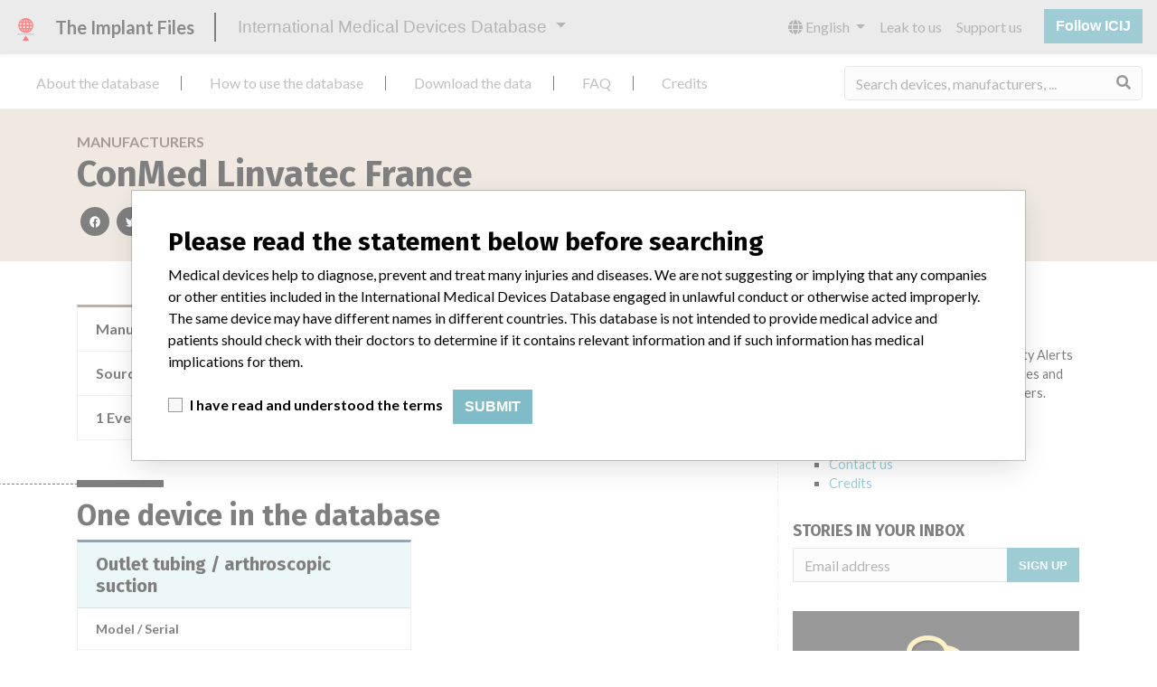

--- FILE ---
content_type: text/html; charset=utf-8
request_url: https://medicaldevices.icij.org/manufacturers/l-agence-nationale-de-securite-du-medicament-et-des-produits-de-sante-ansm-conmed-linvatec-france
body_size: 4964
content:
<!DOCTYPE html>
<html lang="en">
<head>
  <script async src="https://www.googletagmanager.com/gtag/js?id=G-891K1K9CQD"></script>
<script>
  window.dataLayer = window.dataLayer || [];
  function gtag(){dataLayer.push(arguments);}
  gtag('js', new Date());
  gtag('config', 'G-891K1K9CQD');
  gtag('config', 'UA-109005411-1');
</script>

  <meta property="fb:pages" content="99609391511" />
  <meta http-equiv="X-UA-Compatible" content="IE=edge">
  <meta name="viewport" content="width=device-width, initial-scale=1">
  <meta name="csrf-param" content="authenticity_token" />
<meta name="csrf-token" content="LmVodxiaQFgCiUwGD0V1mAXAJ-Sf4qvwSYi12QhfyK3psK3Y1G2esXN0XhlUjRKkj23jC7Mf7w4UviGnDQsL3g" />
  

  <title>International Medical Devices Database</title>
<meta name="description" content="Explore more than 120,000 Recalls, Safety Alerts and Field Safety Notices of medical devices and their connections with their manufacturers.">
<meta name="twitter:card" content="summary">
<meta name="twitter:site" content="ICIJ">
<meta name="twitter:image" content="https://medicaldevices.icij.org/packs/static/images/CC_RecallDatabase.TShare-0e1be58dc0c40ce41bd5.jpg">
<meta property="og:type" content="article">
<meta property="og:url" content="https://medicaldevices.icij.org/manufacturers/l-agence-nationale-de-securite-du-medicament-et-des-produits-de-sante-ansm-conmed-linvatec-france">
<meta property="og:image" content="https://medicaldevices.icij.org/packs/static/images/CC_RecallDatabase.TShare-0e1be58dc0c40ce41bd5.jpg">
<meta property="og:title" content="Look for companies in the International Medical Devices Database">
<meta property="og:description" content="Find company and safety information in the only global database.">

  <link rel="apple-touch-icon" sizes="57x57" href="/apple-touch-icon-57x57.png">
  <link rel="apple-touch-icon" sizes="60x60" href="/apple-touch-icon-60x60.png">
  <link rel="apple-touch-icon" sizes="72x72" href="/apple-touch-icon-72x72.png">
  <link rel="apple-touch-icon" sizes="76x76" href="/apple-touch-icon-76x76.png">
  <link rel="apple-touch-icon" sizes="114x114" href="/apple-touch-icon-114x114.png">
  <link rel="apple-touch-icon" sizes="120x120" href="/apple-touch-icon-120x120.png">
  <link rel="apple-touch-icon" sizes="144x144" href="/apple-touch-icon-144x144.png">
  <link rel="apple-touch-icon" sizes="152x152" href="/apple-touch-icon-152x152.png">
  <link rel="apple-touch-icon" sizes="180x180" href="/apple-touch-icon-180x180.png">
  <link rel="icon" type="image/png" href="/favicon-32x32.png" sizes="32x32">
  <link rel="icon" type="image/png" href="/android-chrome-192x192.png" sizes="192x192">
  <link rel="icon" type="image/png" href="/favicon-16x16.png" sizes="16x16">
  <link rel="manifest" href="/packs/manifest.json">
  <link rel="mask-icon" href="/safari-pinned-tab.svg" color="#3b98ab">
  <meta name="msapplication-TileColor" content="#3b98ab">
  <meta name="msapplication-TileImage" content="/mstile-144x144.png">
  <meta name="theme-color" content="#3b98ab">

  <script src="/packs/js/runtime-8d259dea25c51ae88e35.js" defer="defer"></script>
<script src="/packs/js/961-ab70970282ac7c79e003.js" defer="defer"></script>
<script src="/packs/js/application-19b92b5f79f184634a0f.js" defer="defer"></script>
  <link rel="stylesheet" href="/packs/css/application-decbed34.css" media="screen" />
</head>
<body>
  <div class="app" id="app">
    <main-header></main-header>
    <disclaimer-modal></disclaimer-modal>
    <nav class="navbar navbar-expand navbar-light main-nav header-gap border-bottom">
  <div class="collapse navbar-collapse">
    <ul class="navbar-nav mr-auto">
      <li class="main-nav__item nav-item mr-2">
        <a class="nav-link" href="/p/about">About the database</a>
      </li>
      <li class="main-nav__item nav-item mr-2">
        <a class="nav-link" href="/p/the-database">How to use the database</a>
      </li>
      <li class="main-nav__item nav-item mr-2">
        <a class="nav-link" href="/p/download">Download the data</a>
      </li>
      <li class="main-nav__item nav-item mr-2">
        <a class="nav-link" href="/p/faq">FAQ</a>
      </li>
      <li class="main-nav__item nav-item mr-2">
        <a class="nav-link" href="/p/credits">Credits</a>
      </li>
    </ul>
    <search-form initial-value=""></search-form>
  </div>
</nav>

    <div class="manufacturer pb-4">
  <div class="manufacturer__heading mb-5 py-4">
    <div class="container">
      <div class="row">
        <div class="col mw-sidebar">
          <div class="manufacturer__heading__breadcrumbs text-uppercase font-weight-bold">
            <a href="/manufacturers">Manufacturers</a>
          </div>
          <h1 class="manufacturer__heading__title">
            ConMed Linvatec France
          </h1>
          <sharing-options :values="{&quot;twitter_title&quot;:&quot;I just found ConMed Linvatec France in the International Medical Devices Database #ImplantFiles&quot;,&quot;twitter_media&quot;:null,&quot;facebook_title&quot;:&quot;Look for companies in the International Medical Devices Database&quot;,&quot;facebook_description&quot;:&quot;Find company and safety information in the only global database.&quot;,&quot;facebook_media&quot;:null,&quot;email_title&quot;:&quot;Find companies in ICIJ&#39;s International Medical Device Database&quot;,&quot;email_description&quot;:&quot;ICIJ&#39;s publicly searchable database increases transparency around the medical devices industry.&quot;,&quot;title&quot;:&quot;International Medical Devices Database&quot;,&quot;description&quot;:&quot;Explore more than 120,000 Recalls, Safety Alerts and Field Safety Notices of medical devices and their connections with their manufacturers.&quot;,&quot;media&quot;:&quot;imddb-transparent.jpg&quot;}" direction="row" no-embed class="justify-content-start"></sharing-options>
        </div>
      </div>
    </div>
  </div>
  <div class="container">
    <div class="row my-5">
      <div class="col mw-sidebar">
        <div class="card manufacturer__card ">
  <ul class="list-group list-group-flush">
        <li class="list-group-item">
          <span class="font-weight-bold">
            Manufacturer Parent Company (2017)
          </span>
          <div class="float-right font-italic mw-100 d-block">
            <a href="/search?f%5Bparent-company%5D=CONMED+Corp.&m=manufacturer">
  CONMED Corp.
</a>

          </div>
        </li>
        <li class="list-group-item">
          <span class="font-weight-bold">
            Source
          </span>
          <div class="float-right font-italic mw-100 d-block">
            <abbr title="L’Agence nationale de sécurité du médicament et des produits de santé (ANSM)" v-b-tooltip>
  LAANSM
</abbr>

          </div>
        </li>
      <li class="list-group-item list-group-truncate">
        <span class="font-weight-bold pr-2 text-nowrap">
          1 Event
        </span>
        <paginated-list inline-template>
          <div class="list-group-truncate-item" v-cloak>
            <ul class="list-unstyled pl-2">
                <li class="text-truncate">
                  <a title="Recall of Outlet tubing / arthroscopic suction" href="/events/fra-outlet-tubing-arthroscopic-suction">Recall of Outlet tubing / arthroscopic suction</a>
                </li>
            </ul>
            <div class="text-right">
              <button v-if="canReduce()" @click="reduce" class="btn btn-link btn-sm text-uppercase text-muted">
                {{ $t('card.reduce') }}
              </button>
                <button v-if="hasMore()" @click="next" class="btn btn-link btn-sm text-uppercase font-weight-bold">
                  <i class="fas fa-caret-square-down"></i>
                  {{ $tc('card.more',  left) }}
                </button>
            </div>
          </div>
        </paginated-list>
      </li>
  </ul>
</div>

        <div class="position-relative my-5">
          <h2 class="ticked-title">
            One device in the database
          </h2>
          <div class="manufacturer__devices card-columns small mt-2">
              <div class="card device__card ">
    <div class="card-header">
      <h5 class="m-0">
        <a href="/devices/fra-outlet-tubing-arthroscopic-suction">Outlet tubing / arthroscopic suction</a>
      </h5>
    </div>
  <ul class="list-group list-group-flush">
        <li class="list-group-item  mw-100">
          <span class="font-weight-bold">
            Model / Serial
          </span>
          <div class="float-right font-italic mw-100 d-block">
            <span class="text-truncate d-inline-block mw-100" title="" v-b-tooltip>
  
</span>

          </div>
        </li>
        <li class="list-group-item  mw-100">
          <span class="font-weight-bold">
            Product Description
          </span>
          <div class="float-right font-italic mw-100 d-block">
            medical_device
          </div>
        </li>
  </ul>
</div>

          </div>
        </div>
      </div>
      <aside class="sidebar col ">
  <section class="sidebar__section">
    <h3 class="sidebar__section__heading">
      About this database
    </h3>
    <p>
      Explore more than 120,000 Recalls, Safety Alerts and Field Safety Notices of medical devices and their connections with their manufacturers.
    </p>
    <ul>
      <li>
        <a href="/p/faq">FAQ</a>
      </li>
      <li>
        <a href="/p/about">About the database</a>
      </li>
      <li>
        <a href="/p/contact-us">Contact us</a>
      </li>
      <li>
        <a href="/p/credits">Credits</a>
      </li>
    </ul>
  </section>

  <section class="sidebar__section mb-3">
    <h3 class="sidebar__section__heading">
      Stories in your inbox
    </h3>
    <sign-up-form no-label horizontal></sign-up-form>
  </section>

  <section class="sidebar__section mb-3">
    <a class="callout-button text-center d-block p-4" href="/p/callout">
  <i class="callout-button__icon far fa-comments fa-4x"></i>
  <p class="callout-button__description mt-4">
    Do you work in the medical industry? Or have experience with a medical device? Our reporting is not done yet. We want to hear from you.
  </p>
  <span class="callout-button__cta d-inline-block btn btn-outline-light rounded-pill">
    Tell us your story!
  </span>
</a>
  </section>

  <section class="sidebar__section">
    <h3 class="sidebar__section__heading">
      Disclaimer
    </h3>
    <p>
      Medical devices help to diagnose, prevent and treat many injuries and diseases. We are not suggesting or implying that any companies or other entities included in the International Medical Devices Database engaged in unlawful conduct or otherwise acted improperly.  The same device may have different names in different countries. This database is not intended to provide medical advice and patients should check with their doctors to determine if it contains relevant information and if such information has medical implications for them.
    </p>
  </section>

    <section class="sidebar__section">
      <h3 class="sidebar__section__heading">
        Download the data
      </h3>
      <p>
        The International Medical Devices Database is licensed under the <a href="http://opendatacommons.org/licenses/odbl/1.0/" target="_blank">Open Database License</a> and its contents under <a href="http://creativecommons.org/licenses/by-sa/3.0/" target="_blank">Creative Commons Attribution-ShareAlike</a> license. Always cite the <a href="https://icij.org" target="_blank">International Consortium of Investigative Journalists</a> when using this data. You can download a raw copy of the database here.
      </p>
      <a class="btn btn-block btn-outline-primary text-primary" href="/download/icij-imddb-20251103.zip">
        <i class="fa fa-download mr-2"></i>
        Download all (zipped)
</a>    </section>
</aside>

    </div>
  </div>
</div>

    
    <generic-footer version="2.3.2">
      <template slot="left">
          <lang-picker>
    <div class="input-group d-inline-flex w-auto">
      <div class="input-group-prepend">
        <label class="input-group-text" for="input-lang-picker">
          <i class="fas fa-globe"></i>
          <span class="sr-only">Language</span>
        </label>
      </div>
      <select name="lang" id="input-lang-picker" class="custom-select w-auto"><option selected="selected" value="https://medicaldevices.icij.org/manufacturers/l-agence-nationale-de-securite-du-medicament-et-des-produits-de-sante-ansm-conmed-linvatec-france">English</option>
<option value="https://fr.medicaldevices.icij.org/manufacturers/l-agence-nationale-de-securite-du-medicament-et-des-produits-de-sante-ansm-conmed-linvatec-france">Français</option>
<option value="https://es.medicaldevices.icij.org/manufacturers/l-agence-nationale-de-securite-du-medicament-et-des-produits-de-sante-ansm-conmed-linvatec-france">Español</option>
<option value="https://ko.medicaldevices.icij.org/manufacturers/l-agence-nationale-de-securite-du-medicament-et-des-produits-de-sante-ansm-conmed-linvatec-france">한국어</option></select>
    </div>
  </lang-picker>

      </template>
    </generic-footer>
  </div>
</body>
</html>
